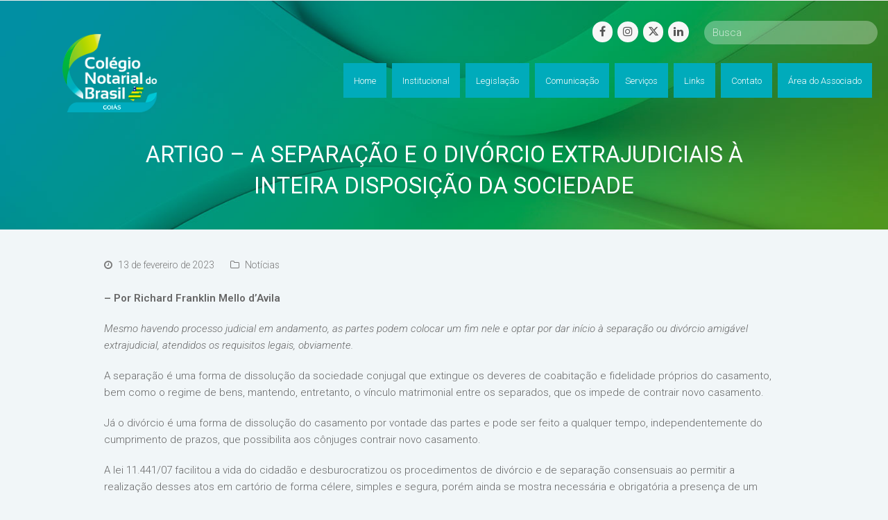

--- FILE ---
content_type: text/html; charset=UTF-8
request_url: https://cnbgo.org.br/artigo-a-separacao-e-o-divorcio-extrajudiciais-a-inteira-disposicao-da-sociedade/
body_size: 81792
content:
<!DOCTYPE html>
<html lang="pt-BR" itemscope itemtype="http://schema.org/WebPage">
<head>
<meta charset="UTF-8">
<link rel="profile" href="http://gmpg.org/xfn/11">
<title>Artigo &#8211; A separação e o divórcio extrajudiciais à inteira disposição da sociedade &#8211; Colégio Notarial – Seção Goiás (CNB/GO)</title>
<meta name='robots' content='max-image-preview:large' />
<meta name="viewport" content="width=device-width, initial-scale=1">
<meta name="generator" content="Total WordPress Theme 4.8.4" />
<meta http-equiv="X-UA-Compatible" content="IE=edge" />
<link rel='dns-prefetch' href='//fonts.googleapis.com' />
<link rel='dns-prefetch' href='//use.fontawesome.com' />
<link rel="alternate" type="application/rss+xml" title="Feed para Colégio Notarial – Seção Goiás (CNB/GO) &raquo;" href="https://cnbgo.org.br/feed/" />
<link rel="alternate" type="application/rss+xml" title="Feed de comentários para Colégio Notarial – Seção Goiás (CNB/GO) &raquo;" href="https://cnbgo.org.br/comments/feed/" />
<link rel="alternate" type="application/rss+xml" title="Feed de comentários para Colégio Notarial – Seção Goiás (CNB/GO) &raquo; Artigo &#8211; A separação e o divórcio extrajudiciais à inteira disposição da sociedade" href="https://cnbgo.org.br/artigo-a-separacao-e-o-divorcio-extrajudiciais-a-inteira-disposicao-da-sociedade/feed/" />
<link rel="alternate" title="oEmbed (JSON)" type="application/json+oembed" href="https://cnbgo.org.br/wp-json/oembed/1.0/embed?url=https%3A%2F%2Fcnbgo.org.br%2Fartigo-a-separacao-e-o-divorcio-extrajudiciais-a-inteira-disposicao-da-sociedade%2F" />
<link rel="alternate" title="oEmbed (XML)" type="text/xml+oembed" href="https://cnbgo.org.br/wp-json/oembed/1.0/embed?url=https%3A%2F%2Fcnbgo.org.br%2Fartigo-a-separacao-e-o-divorcio-extrajudiciais-a-inteira-disposicao-da-sociedade%2F&#038;format=xml" />
<style id='wp-img-auto-sizes-contain-inline-css' type='text/css'>
img:is([sizes=auto i],[sizes^="auto," i]){contain-intrinsic-size:3000px 1500px}
/*# sourceURL=wp-img-auto-sizes-contain-inline-css */
</style>
<link rel='stylesheet' id='scap.flashblock-css' href='https://cnbgo.org.br/wp-content/plugins/compact-wp-audio-player/css/flashblock.css?ver=6.9' type='text/css' media='all' />
<link rel='stylesheet' id='scap.player-css' href='https://cnbgo.org.br/wp-content/plugins/compact-wp-audio-player/css/player.css?ver=6.9' type='text/css' media='all' />
<link rel='stylesheet' id='embed-pdf-viewer-css' href='https://cnbgo.org.br/wp-content/plugins/embed-pdf-viewer/css/embed-pdf-viewer.css?ver=2.4.6' type='text/css' media='screen' />
<link rel='stylesheet' id='js_composer_front-css' href='https://cnbgo.org.br/wp-content/plugins/js_composer/assets/css/js_composer.min.css?ver=5.7' type='text/css' media='all' />
<link rel='stylesheet' id='wp-block-library-css' href='https://cnbgo.org.br/wp-includes/css/dist/block-library/style.min.css?ver=6.9' type='text/css' media='all' />
<style id='wp-block-list-inline-css' type='text/css'>
ol,ul{box-sizing:border-box}:root :where(.wp-block-list.has-background){padding:1.25em 2.375em}
/*# sourceURL=https://cnbgo.org.br/wp-includes/blocks/list/style.min.css */
</style>
<style id='wp-block-paragraph-inline-css' type='text/css'>
.is-small-text{font-size:.875em}.is-regular-text{font-size:1em}.is-large-text{font-size:2.25em}.is-larger-text{font-size:3em}.has-drop-cap:not(:focus):first-letter{float:left;font-size:8.4em;font-style:normal;font-weight:100;line-height:.68;margin:.05em .1em 0 0;text-transform:uppercase}body.rtl .has-drop-cap:not(:focus):first-letter{float:none;margin-left:.1em}p.has-drop-cap.has-background{overflow:hidden}:root :where(p.has-background){padding:1.25em 2.375em}:where(p.has-text-color:not(.has-link-color)) a{color:inherit}p.has-text-align-left[style*="writing-mode:vertical-lr"],p.has-text-align-right[style*="writing-mode:vertical-rl"]{rotate:180deg}
/*# sourceURL=https://cnbgo.org.br/wp-includes/blocks/paragraph/style.min.css */
</style>
<style id='global-styles-inline-css' type='text/css'>
:root{--wp--preset--aspect-ratio--square: 1;--wp--preset--aspect-ratio--4-3: 4/3;--wp--preset--aspect-ratio--3-4: 3/4;--wp--preset--aspect-ratio--3-2: 3/2;--wp--preset--aspect-ratio--2-3: 2/3;--wp--preset--aspect-ratio--16-9: 16/9;--wp--preset--aspect-ratio--9-16: 9/16;--wp--preset--color--black: #000000;--wp--preset--color--cyan-bluish-gray: #abb8c3;--wp--preset--color--white: #ffffff;--wp--preset--color--pale-pink: #f78da7;--wp--preset--color--vivid-red: #cf2e2e;--wp--preset--color--luminous-vivid-orange: #ff6900;--wp--preset--color--luminous-vivid-amber: #fcb900;--wp--preset--color--light-green-cyan: #7bdcb5;--wp--preset--color--vivid-green-cyan: #00d084;--wp--preset--color--pale-cyan-blue: #8ed1fc;--wp--preset--color--vivid-cyan-blue: #0693e3;--wp--preset--color--vivid-purple: #9b51e0;--wp--preset--gradient--vivid-cyan-blue-to-vivid-purple: linear-gradient(135deg,rgb(6,147,227) 0%,rgb(155,81,224) 100%);--wp--preset--gradient--light-green-cyan-to-vivid-green-cyan: linear-gradient(135deg,rgb(122,220,180) 0%,rgb(0,208,130) 100%);--wp--preset--gradient--luminous-vivid-amber-to-luminous-vivid-orange: linear-gradient(135deg,rgb(252,185,0) 0%,rgb(255,105,0) 100%);--wp--preset--gradient--luminous-vivid-orange-to-vivid-red: linear-gradient(135deg,rgb(255,105,0) 0%,rgb(207,46,46) 100%);--wp--preset--gradient--very-light-gray-to-cyan-bluish-gray: linear-gradient(135deg,rgb(238,238,238) 0%,rgb(169,184,195) 100%);--wp--preset--gradient--cool-to-warm-spectrum: linear-gradient(135deg,rgb(74,234,220) 0%,rgb(151,120,209) 20%,rgb(207,42,186) 40%,rgb(238,44,130) 60%,rgb(251,105,98) 80%,rgb(254,248,76) 100%);--wp--preset--gradient--blush-light-purple: linear-gradient(135deg,rgb(255,206,236) 0%,rgb(152,150,240) 100%);--wp--preset--gradient--blush-bordeaux: linear-gradient(135deg,rgb(254,205,165) 0%,rgb(254,45,45) 50%,rgb(107,0,62) 100%);--wp--preset--gradient--luminous-dusk: linear-gradient(135deg,rgb(255,203,112) 0%,rgb(199,81,192) 50%,rgb(65,88,208) 100%);--wp--preset--gradient--pale-ocean: linear-gradient(135deg,rgb(255,245,203) 0%,rgb(182,227,212) 50%,rgb(51,167,181) 100%);--wp--preset--gradient--electric-grass: linear-gradient(135deg,rgb(202,248,128) 0%,rgb(113,206,126) 100%);--wp--preset--gradient--midnight: linear-gradient(135deg,rgb(2,3,129) 0%,rgb(40,116,252) 100%);--wp--preset--font-size--small: 13px;--wp--preset--font-size--medium: 20px;--wp--preset--font-size--large: 36px;--wp--preset--font-size--x-large: 42px;--wp--preset--spacing--20: 0.44rem;--wp--preset--spacing--30: 0.67rem;--wp--preset--spacing--40: 1rem;--wp--preset--spacing--50: 1.5rem;--wp--preset--spacing--60: 2.25rem;--wp--preset--spacing--70: 3.38rem;--wp--preset--spacing--80: 5.06rem;--wp--preset--shadow--natural: 6px 6px 9px rgba(0, 0, 0, 0.2);--wp--preset--shadow--deep: 12px 12px 50px rgba(0, 0, 0, 0.4);--wp--preset--shadow--sharp: 6px 6px 0px rgba(0, 0, 0, 0.2);--wp--preset--shadow--outlined: 6px 6px 0px -3px rgb(255, 255, 255), 6px 6px rgb(0, 0, 0);--wp--preset--shadow--crisp: 6px 6px 0px rgb(0, 0, 0);}:where(.is-layout-flex){gap: 0.5em;}:where(.is-layout-grid){gap: 0.5em;}body .is-layout-flex{display: flex;}.is-layout-flex{flex-wrap: wrap;align-items: center;}.is-layout-flex > :is(*, div){margin: 0;}body .is-layout-grid{display: grid;}.is-layout-grid > :is(*, div){margin: 0;}:where(.wp-block-columns.is-layout-flex){gap: 2em;}:where(.wp-block-columns.is-layout-grid){gap: 2em;}:where(.wp-block-post-template.is-layout-flex){gap: 1.25em;}:where(.wp-block-post-template.is-layout-grid){gap: 1.25em;}.has-black-color{color: var(--wp--preset--color--black) !important;}.has-cyan-bluish-gray-color{color: var(--wp--preset--color--cyan-bluish-gray) !important;}.has-white-color{color: var(--wp--preset--color--white) !important;}.has-pale-pink-color{color: var(--wp--preset--color--pale-pink) !important;}.has-vivid-red-color{color: var(--wp--preset--color--vivid-red) !important;}.has-luminous-vivid-orange-color{color: var(--wp--preset--color--luminous-vivid-orange) !important;}.has-luminous-vivid-amber-color{color: var(--wp--preset--color--luminous-vivid-amber) !important;}.has-light-green-cyan-color{color: var(--wp--preset--color--light-green-cyan) !important;}.has-vivid-green-cyan-color{color: var(--wp--preset--color--vivid-green-cyan) !important;}.has-pale-cyan-blue-color{color: var(--wp--preset--color--pale-cyan-blue) !important;}.has-vivid-cyan-blue-color{color: var(--wp--preset--color--vivid-cyan-blue) !important;}.has-vivid-purple-color{color: var(--wp--preset--color--vivid-purple) !important;}.has-black-background-color{background-color: var(--wp--preset--color--black) !important;}.has-cyan-bluish-gray-background-color{background-color: var(--wp--preset--color--cyan-bluish-gray) !important;}.has-white-background-color{background-color: var(--wp--preset--color--white) !important;}.has-pale-pink-background-color{background-color: var(--wp--preset--color--pale-pink) !important;}.has-vivid-red-background-color{background-color: var(--wp--preset--color--vivid-red) !important;}.has-luminous-vivid-orange-background-color{background-color: var(--wp--preset--color--luminous-vivid-orange) !important;}.has-luminous-vivid-amber-background-color{background-color: var(--wp--preset--color--luminous-vivid-amber) !important;}.has-light-green-cyan-background-color{background-color: var(--wp--preset--color--light-green-cyan) !important;}.has-vivid-green-cyan-background-color{background-color: var(--wp--preset--color--vivid-green-cyan) !important;}.has-pale-cyan-blue-background-color{background-color: var(--wp--preset--color--pale-cyan-blue) !important;}.has-vivid-cyan-blue-background-color{background-color: var(--wp--preset--color--vivid-cyan-blue) !important;}.has-vivid-purple-background-color{background-color: var(--wp--preset--color--vivid-purple) !important;}.has-black-border-color{border-color: var(--wp--preset--color--black) !important;}.has-cyan-bluish-gray-border-color{border-color: var(--wp--preset--color--cyan-bluish-gray) !important;}.has-white-border-color{border-color: var(--wp--preset--color--white) !important;}.has-pale-pink-border-color{border-color: var(--wp--preset--color--pale-pink) !important;}.has-vivid-red-border-color{border-color: var(--wp--preset--color--vivid-red) !important;}.has-luminous-vivid-orange-border-color{border-color: var(--wp--preset--color--luminous-vivid-orange) !important;}.has-luminous-vivid-amber-border-color{border-color: var(--wp--preset--color--luminous-vivid-amber) !important;}.has-light-green-cyan-border-color{border-color: var(--wp--preset--color--light-green-cyan) !important;}.has-vivid-green-cyan-border-color{border-color: var(--wp--preset--color--vivid-green-cyan) !important;}.has-pale-cyan-blue-border-color{border-color: var(--wp--preset--color--pale-cyan-blue) !important;}.has-vivid-cyan-blue-border-color{border-color: var(--wp--preset--color--vivid-cyan-blue) !important;}.has-vivid-purple-border-color{border-color: var(--wp--preset--color--vivid-purple) !important;}.has-vivid-cyan-blue-to-vivid-purple-gradient-background{background: var(--wp--preset--gradient--vivid-cyan-blue-to-vivid-purple) !important;}.has-light-green-cyan-to-vivid-green-cyan-gradient-background{background: var(--wp--preset--gradient--light-green-cyan-to-vivid-green-cyan) !important;}.has-luminous-vivid-amber-to-luminous-vivid-orange-gradient-background{background: var(--wp--preset--gradient--luminous-vivid-amber-to-luminous-vivid-orange) !important;}.has-luminous-vivid-orange-to-vivid-red-gradient-background{background: var(--wp--preset--gradient--luminous-vivid-orange-to-vivid-red) !important;}.has-very-light-gray-to-cyan-bluish-gray-gradient-background{background: var(--wp--preset--gradient--very-light-gray-to-cyan-bluish-gray) !important;}.has-cool-to-warm-spectrum-gradient-background{background: var(--wp--preset--gradient--cool-to-warm-spectrum) !important;}.has-blush-light-purple-gradient-background{background: var(--wp--preset--gradient--blush-light-purple) !important;}.has-blush-bordeaux-gradient-background{background: var(--wp--preset--gradient--blush-bordeaux) !important;}.has-luminous-dusk-gradient-background{background: var(--wp--preset--gradient--luminous-dusk) !important;}.has-pale-ocean-gradient-background{background: var(--wp--preset--gradient--pale-ocean) !important;}.has-electric-grass-gradient-background{background: var(--wp--preset--gradient--electric-grass) !important;}.has-midnight-gradient-background{background: var(--wp--preset--gradient--midnight) !important;}.has-small-font-size{font-size: var(--wp--preset--font-size--small) !important;}.has-medium-font-size{font-size: var(--wp--preset--font-size--medium) !important;}.has-large-font-size{font-size: var(--wp--preset--font-size--large) !important;}.has-x-large-font-size{font-size: var(--wp--preset--font-size--x-large) !important;}
/*# sourceURL=global-styles-inline-css */
</style>

<style id='classic-theme-styles-inline-css' type='text/css'>
/*! This file is auto-generated */
.wp-block-button__link{color:#fff;background-color:#32373c;border-radius:9999px;box-shadow:none;text-decoration:none;padding:calc(.667em + 2px) calc(1.333em + 2px);font-size:1.125em}.wp-block-file__button{background:#32373c;color:#fff;text-decoration:none}
/*# sourceURL=/wp-includes/css/classic-themes.min.css */
</style>
<style id='font-awesome-svg-styles-default-inline-css' type='text/css'>
.svg-inline--fa {
  display: inline-block;
  height: 1em;
  overflow: visible;
  vertical-align: -.125em;
}
/*# sourceURL=font-awesome-svg-styles-default-inline-css */
</style>
<link rel='stylesheet' id='font-awesome-svg-styles-css' href='https://cnbgo.org.br/wp-content/uploads/font-awesome/v6.4.2/css/svg-with-js.css' type='text/css' media='all' />
<style id='font-awesome-svg-styles-inline-css' type='text/css'>
   .wp-block-font-awesome-icon svg::before,
   .wp-rich-text-font-awesome-icon svg::before {content: unset;}
/*# sourceURL=font-awesome-svg-styles-inline-css */
</style>
<link rel='stylesheet' id='rs-plugin-settings-css' href='https://cnbgo.org.br/wp-content/plugins/revslider/public/assets/css/settings.css?ver=5.4.8.3' type='text/css' media='all' />
<style id='rs-plugin-settings-inline-css' type='text/css'>
#rs-demo-id {}
/*# sourceURL=rs-plugin-settings-inline-css */
</style>
<link rel='stylesheet' id='parent-style-css' href='https://cnbgo.org.br/wp-content/themes/Total/style.css?ver=4.8.4' type='text/css' media='all' />
<link rel='stylesheet' id='wpex-style-css' href='https://cnbgo.org.br/wp-content/themes/total-child-theme/style.css?ver=4.8.4' type='text/css' media='all' />
<link rel='stylesheet' id='wpex-google-font-roboto-css' href='//fonts.googleapis.com/css?family=Roboto:100,200,300,400,500,600,700,800,900,100i,200i,300i,400i,500i,600i,700i,800i,900i&#038;subset=latin' type='text/css' media='all' />
<link rel='stylesheet' id='wpex-visual-composer-css' href='https://cnbgo.org.br/wp-content/themes/Total/assets/css/wpex-visual-composer.css?ver=4.8.4' type='text/css' media='all' />
<link rel='stylesheet' id='font-awesome-official-css' href='https://use.fontawesome.com/releases/v6.4.2/css/all.css' type='text/css' media='all' integrity="sha384-blOohCVdhjmtROpu8+CfTnUWham9nkX7P7OZQMst+RUnhtoY/9qemFAkIKOYxDI3" crossorigin="anonymous" />
<link rel='stylesheet' id='tablepress-default-css' href='https://cnbgo.org.br/wp-content/tablepress-combined.min.css?ver=28' type='text/css' media='all' />
<link rel='stylesheet' id='font-awesome-official-v4shim-css' href='https://use.fontawesome.com/releases/v6.4.2/css/v4-shims.css' type='text/css' media='all' integrity="sha384-IqMDcR2qh8kGcGdRrxwop5R2GiUY5h8aDR/LhYxPYiXh3sAAGGDkFvFqWgFvTsTd" crossorigin="anonymous" />
<script type="text/javascript" src="https://cnbgo.org.br/wp-content/plugins/compact-wp-audio-player/js/soundmanager2-nodebug-jsmin.js?ver=6.9" id="scap.soundmanager2-js"></script>
<script type="text/javascript" src="https://cnbgo.org.br/wp-includes/js/jquery/jquery.min.js?ver=3.7.1" id="jquery-core-js"></script>
<script type="text/javascript" src="https://cnbgo.org.br/wp-includes/js/jquery/jquery-migrate.min.js?ver=3.4.1" id="jquery-migrate-js"></script>
<script type="text/javascript" src="https://cnbgo.org.br/wp-content/plugins/revslider/public/assets/js/jquery.themepunch.tools.min.js?ver=5.4.8.3" id="tp-tools-js"></script>
<script type="text/javascript" src="https://cnbgo.org.br/wp-content/plugins/revslider/public/assets/js/jquery.themepunch.revolution.min.js?ver=5.4.8.3" id="revmin-js"></script>
<link rel="https://api.w.org/" href="https://cnbgo.org.br/wp-json/" /><link rel="alternate" title="JSON" type="application/json" href="https://cnbgo.org.br/wp-json/wp/v2/posts/25170" /><link rel="EditURI" type="application/rsd+xml" title="RSD" href="https://cnbgo.org.br/xmlrpc.php?rsd" />
<meta name="generator" content="WordPress 6.9" />
<link rel="canonical" href="https://cnbgo.org.br/artigo-a-separacao-e-o-divorcio-extrajudiciais-a-inteira-disposicao-da-sociedade/" />
<link rel='shortlink' href='https://cnbgo.org.br/?p=25170' />
<link rel="icon" href="https://cnbgo.org.br/wp-content/uploads/2020/08/favicon-02.png" sizes="32x32"><link rel="shortcut icon" href="https://cnbgo.org.br/wp-content/uploads/2020/08/favicon-02.png"><link rel="apple-touch-icon" href="https://cnbgo.org.br/wp-content/uploads/2020/08/favicon-03.png" sizes="57x57" ><link rel="apple-touch-icon" href="https://cnbgo.org.br/wp-content/uploads/2020/08/favicon-04.png" sizes="76x76" ><link rel="apple-touch-icon" href="https://cnbgo.org.br/wp-content/uploads/2020/08/favicon-05.png" sizes="120x120"><link rel="apple-touch-icon" href="https://cnbgo.org.br/wp-content/uploads/2020/08/favicon-01.png" sizes="114x114"><meta name="generator" content="Elementor 3.32.5; features: additional_custom_breakpoints; settings: css_print_method-external, google_font-enabled, font_display-auto">
<style type="text/css">.recentcomments a{display:inline !important;padding:0 !important;margin:0 !important;}</style><!--[if lte IE 9]><link rel="stylesheet" type="text/css" href="https://cnbgo.org.br/wp-content/plugins/js_composer/assets/css/vc_lte_ie9.min.css" media="screen"><![endif]-->			<style>
				.e-con.e-parent:nth-of-type(n+4):not(.e-lazyloaded):not(.e-no-lazyload),
				.e-con.e-parent:nth-of-type(n+4):not(.e-lazyloaded):not(.e-no-lazyload) * {
					background-image: none !important;
				}
				@media screen and (max-height: 1024px) {
					.e-con.e-parent:nth-of-type(n+3):not(.e-lazyloaded):not(.e-no-lazyload),
					.e-con.e-parent:nth-of-type(n+3):not(.e-lazyloaded):not(.e-no-lazyload) * {
						background-image: none !important;
					}
				}
				@media screen and (max-height: 640px) {
					.e-con.e-parent:nth-of-type(n+2):not(.e-lazyloaded):not(.e-no-lazyload),
					.e-con.e-parent:nth-of-type(n+2):not(.e-lazyloaded):not(.e-no-lazyload) * {
						background-image: none !important;
					}
				}
			</style>
			<noscript><style>body .wpex-vc-row-stretched, body .vc_row-o-full-height { visibility: visible; }</style></noscript><script type="text/javascript">function setREVStartSize(e){									
						try{ e.c=jQuery(e.c);var i=jQuery(window).width(),t=9999,r=0,n=0,l=0,f=0,s=0,h=0;
							if(e.responsiveLevels&&(jQuery.each(e.responsiveLevels,function(e,f){f>i&&(t=r=f,l=e),i>f&&f>r&&(r=f,n=e)}),t>r&&(l=n)),f=e.gridheight[l]||e.gridheight[0]||e.gridheight,s=e.gridwidth[l]||e.gridwidth[0]||e.gridwidth,h=i/s,h=h>1?1:h,f=Math.round(h*f),"fullscreen"==e.sliderLayout){var u=(e.c.width(),jQuery(window).height());if(void 0!=e.fullScreenOffsetContainer){var c=e.fullScreenOffsetContainer.split(",");if (c) jQuery.each(c,function(e,i){u=jQuery(i).length>0?u-jQuery(i).outerHeight(!0):u}),e.fullScreenOffset.split("%").length>1&&void 0!=e.fullScreenOffset&&e.fullScreenOffset.length>0?u-=jQuery(window).height()*parseInt(e.fullScreenOffset,0)/100:void 0!=e.fullScreenOffset&&e.fullScreenOffset.length>0&&(u-=parseInt(e.fullScreenOffset,0))}f=u}else void 0!=e.minHeight&&f<e.minHeight&&(f=e.minHeight);e.c.closest(".rev_slider_wrapper").css({height:f})					
						}catch(d){console.log("Failure at Presize of Slider:"+d)}						
					};</script>
		<style type="text/css" id="wp-custom-css">
			.vcex-recent-news-date{background:#00B04C;border:1px solid #00B04C !important;color:#fff !important}b{font-weight:700}.vcex-recent-news-entry-title-heading a:hover{color:#fff}#site-header.overlay-header.white-style.dyn-styles #site-navigation .dropdown-menu>li>a{background:#00abbb}#site-header.overlay-header.white-style.dyn-styles #site-navigation .dropdown-menu>li>a:hover{background:#0093a1;opacity:1}.vcex-recent-news-date span.day{color:#fff;padding:0 !important;line-height:30px}#normas .vcex-recent-news-date{background:#A0CB39 !important;border:1px solid #A0CB39 !important;border-radius:35px;padding:8px 0}#normas .vcex-recent-news-date span.month{background:transparent}#normas .vcex-recent-news-date span.day{line-height:22px}.floatl{float:right;padding-bottom:10px}#top-bar{position:absolute;top:30px;z-index:999999;right:20px;padding:0}.atos{border:1px solid #00ACBC}/* ---- HEADER -----*/#site-header{z-index:9999}.my-custom-overlay-header-under-content{text-align:center;color:#fff;padding:0 0 40px 0;position:relative;margin:-2px 0 32px 0;background-size:cover !important}.background-image-page-header-overlay{display:none}.page-header-table{height:330px;padding:40px 0}.page-header-table-cell{color:#fff;font-size:10px;vertical-align:bottom;text-transform:uppercase;letter-spacing:1px}.my-custom-overlay-header-under-content p{font-size:16px;font-style:italic}#site-header.overlay-header.light-style #site-navigation .dropdown-menu>li>a{opacity:1}.vcex-searchbar-button{display:none}#site-header-inner{padding-top:0;margin-top:-2px}.site-search-toggle{display:none !important}.page-id-2 .page-header{background:transparent !important}.page-id-2 .wpb_revslider_element{margin-top:-130px}/*--- search bar top */.vc_custom_1597886824259 .vcex-searchbar-input{width:250px !important;float:right;margin-left:10px;border:none !important}.vc_custom_1597886824259 .vcex-social-btns{margin-right:5px;margin-top:1px}header.page-header{background-image:url(https://cnbgo.org.br/wp-content/uploads/2022/07/img-header1.jpg)!important}/*---- DESTAQUES HOME ---*/#destaques .vcex-news-entry-thumbnail{position:absolute;z-index:-1}#destaques .vcex-news-entry-details{background-color:rgba(0,172,188,0.7);color:#fff;min-height:205px}#destaques .vcex-recent-news-entry-title-heading{padding:20px 20px 0 20px;color:#fff;line-height:120%}#destaques .vcex-recent-news-entry-excerpt{padding:0 20px;font-size:12px}/*--- MENU LATERAL ---*/.menu-lateral .widgettitle{color:#00ACBC;font-weight:300;margin:0 0 10px}.menu-lateral ul li:nth-child(odd){background:#00ACBC;padding:8px}.menu-lateral ul li:nth-child(even){background:#0396A4;padding:8px}.menu-lateral ul li a{color:#fff;padding:10px}/* ---- TABELA DIRETORIA ---*/.tabela-diretoria thead{background-color:transparent !important}.tabela-diretoria .tablepress tfoot th,.tablepress thead th{background-color:transparent !important;font-size:22px;font-weight:300}.tabela-diretoria thead th.column-1{color:#00ACBC;border-bottom:2px solid #00ACBC}.tabela-diretoria thead th.column-2{color:#00B04C;border-bottom:2px solid #00B04C}.tabela-diretoria thead th.column-3{color:#A0CB39;border-bottom:2px solid #A0CB39}.tabela-diretoria td{padding-top:30px}/* --- ATOS NOTARIAIS --- */.vcex-icon-box-link-wrap{min-height:190px;transition:ease-in-out all .3s}.vcex-icon-box-six.vcex-icon-box-link-wrap:hover{transition:ease-in-out all .3s;top:0}/* ---- BOLETINS ---- */#boletins .vcex-blog-entry-details{padding:5px 10px 10px;background:#f9f9f9;border:none;color:#00ABBB}#boletins .vcex-blog-entry-details a{color:#00ABBB}#boletins .vcex-blog-entry-details a:hover{color:#00B04C}.overlay-title-center{background:rgba(0,171,188,0.7)}/*--- GALERIA DE VIDEOS ---*/#videos .vcex-blog-entry-inner{background:#fff}#videos .entries.left-thumbs .entry .entry-media{margin:0;width:40%}#videos .entries.left-thumbs .entry .entry-details{width:55%;padding-top:40px;padding-right:40px}.overlay-plus-hover{background:#000 url(https://cnbba.org.br/novo/wp-content/uploads/2020/08/play.png) center center no-repeat}/*--- TABELAS LEIS ---*/.wpb-js-composer .vc_tta-color-grey.vc_tta-style-classic .vc_tta-tab.vc_active>a{background:#00ACBC !important;color:#fff !important;border-radius:0;border:none !important}.wpb-js-composer .vc_tta-color-grey.vc_tta-style-classic .vc_tta-tab>a{color:#fff !important;border-radius:0 !important;border:none !important;background:#00B04C !important}.wpb-js-composer .vc_tta-color-grey.vc_tta-style-classic .vc_tta-tab>a:hover{background:#00903e !important}.wpb-js-composer .vc_tta-color-grey.vc_tta-style-classic.vc_tta-tabs .vc_tta-panels{background:#fff !important;border:none !important}/*---- TOP BAR mobile ---*/@media (max-width:800px){#top-bar{top:10px}#top-bar input{width:100% !important}#top-bar .vcex-searchbar{width:100% !important}#top-bar .vcex-button{width:100% !important;margin:7px 0}#site-header.overlay-header #site-header-inner{margin-top:50px}}.page-header{background-position:50% !important}/*-- .tp-bgimg,.defaultimg{background-position:top center !important}--*//*--- form 2 colunas ---*/#left{width:49%;float:left;margin-right:2%}#right{width:49%;float:left}.clearfix:after{content:"\0020";display:block;height:0;clear:both;visibility:hidden;overflow:hidden;margin-bottom:30px}.clearfix{display:block}/*--- form 2 colunas fim ---*/.form-associado input,select{width:100%;height:40px}.submit input{width:300px}.tablepress-id-9 .column-1{width:50px}.tablepress-id-9 .column-2{width:50px}/* ---- TABELA CÓDIGO DE NORMAS ---*/.tablepress-12 thead th.column-1{width:55%}#site-header.overlay-header.light-style #site-navigation .dropdown-menu>li>a{background:#00abbb}#site-header.overlay-header.light-style #site-navigation .dropdown-menu>li>a:hover{background:#0093a1!important}.wpex-dropdown-style-black #site-navigation .dropdown-menu ul.sub-menu:before,.wpex-dropdown-style-black #site-navigation .dropdown-menu ul.sub-menu:after{display:none}/*Player de audio - Tabela de emolumentos*/.mejs-container,.mejs-container .mejs-controls,.mejs-embed,.mejs-embed body{background:#0000002E!important;border-radius:5px!important}/*Titulo das páginas mobile*/@media screen and (max-width:600px){.page-header.background-image-page-header .page-header-title{font-size:16px}}.newsletter-form-button{border-radius:0!important;height:40px!important;font-size:13px!important;padding:0 30px!important;background:#199e9b!important;font-weight:600!important;margin:0!important}#wpforms-27319-field_3{border:1px solid #199e9b!important}.wpforms-container .wpforms-field,.wpforms-submit-container{padding:0!important}.newsletter-form-button2{display:none}.newsletter-form-label input{font-size:14px!important}/*Formulário de associação */.wpforms-field{margin-bottom:10px!important}.wpforms-field-label{margin-bottom:10px !important;color:#666!important;font-weight:normal!important}.wpforms-submit{background-color:#00ACBC !important;width:50% !important;margin:auto !important}.wpforms-submit-container{margin-top:20px!important;text-align:center!important}.page-header-title{margin-top:130px}/*Página Cartilhas */#card-cartilhas .vcex-blog-entry-details{padding:5px 0 5px 0!important;text-align:center}		</style>
		<noscript><style type="text/css"> .wpb_animate_when_almost_visible { opacity: 1; }</style></noscript><style type="text/css" data-type="wpex-css" id="wpex-css">/*ACCENT COLOR*/.wpex-carousel-woocommerce .wpex-carousel-entry-details,a,.wpex-accent-color,#site-navigation .dropdown-menu >li.menu-item >a:hover,#site-navigation .dropdown-menu >li.menu-item.current-menu-item >a,#site-navigation .dropdown-menu >li.menu-item.current-menu-parent >a,h1 a:hover,h2 a:hover,a:hover h2,h3 a:hover,h4 a:hover,h5 a:hover,h6 a:hover,.entry-title a:hover,.modern-menu-widget a:hover,.theme-button.outline,.theme-button.clean,.meta a:hover{color:#00acbc}.vcex-skillbar-bar,.vcex-icon-box.style-five.link-wrap:hover,.vcex-icon-box.style-four.link-wrap:hover,.vcex-recent-news-date span.month,.vcex-pricing.featured .vcex-pricing-header,.vcex-testimonials-fullslider .sp-button:hover,.vcex-testimonials-fullslider .sp-selected-button,.vcex-social-links a:hover,.vcex-testimonials-fullslider.light-skin .sp-button:hover,.vcex-testimonials-fullslider.light-skin .sp-selected-button,.vcex-divider-dots span,.vcex-testimonials-fullslider .sp-button.sp-selected-button,.vcex-testimonials-fullslider .sp-button:hover,.wpex-accent-bg,.post-edit a,.background-highlight,input[type="submit"],.theme-button,button,.button,.theme-button.outline:hover,.active .theme-button,.theme-button.active,.tagcloud a:hover,.post-tags a:hover,.wpex-carousel .owl-dot.active,.wpex-carousel .owl-prev,.wpex-carousel .owl-next,body #header-two-search #header-two-search-submit,#site-navigation .menu-button >a >span.link-inner,.modern-menu-widget li.menu-item.current-menu-item a,#sidebar .widget_nav_menu .current-menu-item >a,.widget_nav_menu_accordion .widget_nav_menu li.menu-item.current-menu-item >a,#wp-calendar caption,#wp-calendar tbody td:hover a,.navbar-style-six .dropdown-menu >li.menu-item.current-menu-item >a,.navbar-style-six .dropdown-menu >li.menu-item.current-menu-parent >a,#wpex-sfb-l,#wpex-sfb-r,#wpex-sfb-t,#wpex-sfb-b,#site-scroll-top:hover{background-color:#00acbc}.vcex-heading-bottom-border-w-color .vcex-heading-inner{border-bottom-color:#00acbc}.wpb_tabs.tab-style-alternative-two .wpb_tabs_nav li.ui-tabs-active a{border-bottom-color:#00acbc}.theme-button.outline{border-color:#00acbc}#searchform-dropdown{border-color:#00acbc}body #site-navigation-wrap.nav-dropdown-top-border .dropdown-menu >li >ul{border-top-color:#00acbc}.theme-heading.border-w-color span.text{border-bottom-color:#00acbc}/*ACCENT HOVER COLOR*/.post-edit a:hover,.theme-button:hover,input[type="submit"]:hover,button:hover,.button:hover,.wpex-carousel .owl-prev:hover,.wpex-carousel .owl-next:hover,#site-navigation .menu-button >a >span.link-inner:hover{background-color:#00acbc}.page-header{background-image:url(https://infographya.com/cnb-ba/wp-content/uploads/2020/08/564@2x.png )!important;-webkit-background-size:cover;-moz-background-size:cover;-o-background-size:cover;background-size:cover;background-position:50% 0}/*VC META CSS*/.vc_custom_1597886814040{margin-bottom:0 !important;padding-bottom:0 !important}.vc_custom_1597886824259{margin-bottom:0 !important;padding-bottom:0 !important}.vc_custom_1683142470559{margin-right:0 !important;padding-top:5px !important;padding-right:0 !important;padding-bottom:5px !important;background-color:rgba(255,255,255,0.3) !important;*background-color:rgb(255,255,255) !important;border-radius:30px !important}/*TYPOGRAPHY*/body{font-family:"Roboto","Helvetica Neue",Arial,sans-serif;font-weight:300;font-size:15px}#site-navigation .dropdown-menu .link-inner{font-size:13px}.page-header .page-header-title{letter-spacing:0}#footer-widgets{font-size:12px}/*Logo Height*/#site-logo img{max-height:113px}/*ADVANCED STYLING CSS*/.page-header.wpex-supports-mods{background-image:url(https://infographya.com/cnb-ba/wp-content/uploads/2020/08/564@2x.png)}/*CUSTOMIZER STYLING*/@media only screen and (max-width:767px){#site-logo img{max-width:150px}}body,.footer-has-reveal #main,body.boxed-main-layout{background-color:#f1f6f8}.theme-button,input[type="submit"],button,#site-navigation .menu-button >a >span.link-inner,.button,.added_to_cart{border-radius:0}#site-logo{padding-top:20px;padding-bottom:40px}body .navbar-style-one .dropdown-menu >li.menu-item{margin-left:8px}#site-navigation .dropdown-menu >li.menu-item >a{color:#ffffff}#site-navigation .dropdown-menu >li.menu-item >a:hover,#site-navigation .dropdown-menu >li.menu-item.dropdown.sfHover >a{color:#ffffff;background-color:#00abbb}#site-navigation .dropdown-menu >li.menu-item.current-menu-item >a,#site-navigation .dropdown-menu >li.menu-item.current-menu-parent >a{color:#ffffff;background-color:#00abbb}#site-header #site-navigation .dropdown-menu ul.sub-menu{background-color:#00abbb;border-color:#00abbb}.wpex-dropdowns-caret .dropdown-menu ul.sub-menu::after{border-bottom-color:#00abbb}.wpex-dropdowns-caret .dropdown-menu ul.sub-menu::before{border-bottom-color:#00abbb}#site-header #site-navigation .dropdown-menu ul.sub-menu li.menu-item{border-color:#00abbb}#site-header #site-navigation .dropdown-menu ul.sub-menu li.menu-item a{border-color:#00abbb}#site-header #site-navigation .dropdown-menu ul.sub-menu >li.menu-item >a{color:#ffffff}#site-header #site-navigation .dropdown-menu ul.sub-menu >li.menu-item >a:hover{color:#ffffff;background-color:#0093a1}#footer{background-color:#00acbc;color:#ffffff}#footer p{color:#ffffff}#footer li a:before{color:#ffffff}#footer .widget-recent-posts-icons li .fa{color:#ffffff}#footer strong{color:#ffffff}#footer li{border-color:#ffffff}#footer #wp-calendar thead th{border-color:#ffffff}#footer #wp-calendar tbody td{border-color:#ffffff}#footer a{color:#ffffff}.vc_column-inner{margin-bottom:40px}</style><style id="wpforms-css-vars-root">
				:root {
					--wpforms-field-border-radius: 3px;
--wpforms-field-background-color: #ffffff;
--wpforms-field-border-color: rgba( 0, 0, 0, 0.25 );
--wpforms-field-text-color: rgba( 0, 0, 0, 0.7 );
--wpforms-label-color: rgba( 0, 0, 0, 0.85 );
--wpforms-label-sublabel-color: rgba( 0, 0, 0, 0.55 );
--wpforms-label-error-color: #d63637;
--wpforms-button-border-radius: 3px;
--wpforms-button-background-color: #066aab;
--wpforms-button-text-color: #ffffff;
--wpforms-field-size-input-height: 43px;
--wpforms-field-size-input-spacing: 15px;
--wpforms-field-size-font-size: 16px;
--wpforms-field-size-line-height: 19px;
--wpforms-field-size-padding-h: 14px;
--wpforms-field-size-checkbox-size: 16px;
--wpforms-field-size-sublabel-spacing: 5px;
--wpforms-field-size-icon-size: 1;
--wpforms-label-size-font-size: 16px;
--wpforms-label-size-line-height: 19px;
--wpforms-label-size-sublabel-font-size: 14px;
--wpforms-label-size-sublabel-line-height: 17px;
--wpforms-button-size-font-size: 17px;
--wpforms-button-size-height: 41px;
--wpforms-button-size-padding-h: 15px;
--wpforms-button-size-margin-top: 10px;

				}
			</style></head>

<body class="wp-singular post-template-default single single-post postid-25170 single-format-standard wp-custom-logo wp-theme-Total wp-child-theme-total-child-theme wpex-theme wpex-responsive full-width-main-layout no-composer wpex-live-site content-full-width has-topbar post-in-category-noticias sidebar-widget-icons has-overlay-header page-with-background-title wpex-mobile-toggle-menu-icon_buttons has-mobile-menu wpb-js-composer js-comp-ver-5.7 vc_responsive elementor-default elementor-kit-23669">

	
	<div class="wpex-site-overlay"></div>
<a href="#content" class="skip-to-content">skip to Main Content</a><span data-ls_id="#site_top"></span>
	<div id="outer-wrap" class="clr">

		
		<div id="wrap" class="clr">

			

	<div id="top-bar-wrap" class="clr">
		<div id="top-bar" class="clr container">
			
	<div id="top-bar-content" class="wpex-clr has-content top-bar-centered">

		
		
			<div data-vc-full-width="true" data-vc-full-width-init="false" data-vc-stretch-content="true" class="vc_row wpb_row vc_row-fluid vc_custom_1597886814040 wpex-vc-row-stretched"><div class="wpb_column vc_column_container vc_col-sm-12"><div class="vc_column-inner vc_custom_1597886824259"><div class="wpb_wrapper"><div class="vcex-module vcex-searchbar clr floatl"><form method="get" class="vcex-searchbar-form" action="https://cnbgo.org.br/" style="color:#ffffff;font-size:15px;"><input type="search" class="vcex-searchbar-input vc_custom_1683142470559" name="s" placeholder="Busca" /><button class="vcex-searchbar-button">OK</button></form></div><div class="vcex-module wpex-social-btns vcex-social-btns floatl" style="font-size:16px;"><a href="https://www.facebook.com/cnbgoias/" class="wpex-social-btn wpex-social-btn-flat wpex-social-color-hover wpex-round wpex-facebook" target="_blank"><span class="ticon ticon-facebook" aria-hidden="true"></span><span class="screen-reader-text">facebook</span></a><a href="https://www.instagram.com/cnbgoias/" class="wpex-social-btn wpex-social-btn-flat wpex-social-color-hover wpex-round wpex-instagram" target="_blank"><span class="ticon ticon-instagram" aria-hidden="true"></span><span class="screen-reader-text">instagram</span></a><a href="https://twitter.com/cnbgoias" class="wpex-social-btn wpex-social-btn-flat wpex-social-color-hover wpex-round wpex-twitter" target="_blank"><span class="ticon ticon-twitter" aria-hidden="true"></span><span class="screen-reader-text">twitter</span></a><a href="https://www.linkedin.com/company/cnbgoias" class="wpex-social-btn wpex-social-btn-flat wpex-social-color-hover wpex-round wpex-linkedin" target="_blank"><span class="ticon ticon-linkedin" aria-hidden="true"></span><span class="screen-reader-text">linkedin</span></a></div></div></div></div></div><div class="vc_row-full-width vc_clearfix"></div><div class="vc_row wpb_row vc_row-fluid"><div class="wpb_column vc_column_container vc_col-sm-12"><div class="vc_column-inner "><div class="wpb_wrapper">
	<div class="wpb_raw_code wpb_raw_js" >
		<div class="wpb_wrapper">
			<script type="text/javascript">

    let logo = document.querySelector('.wpex-twitter span');
    logo.classList = 'fa-brands fa-x-twitter';

</script>
		</div>
	</div>
</div></div></div></div>
		
	</div><!-- #top-bar-content -->

		</div><!-- #top-bar -->
	</div><!-- #top-bar-wrap -->


<div id="overlay-header-wrap" class="clr">
<header id="site-header" class="header-one wpex-full-width wpex-dropdown-style-minimal-sq wpex-dropdown-style-black overlay-header white-style dyn-styles clr" itemscope="itemscope" itemtype="http://schema.org/WPHeader">

	
	<div id="site-header-inner" class="container clr">

		
<div id="site-logo" class="site-branding clr header-one-logo">
	<div id="site-logo-inner" class="clr"><a href="https://cnbgo.org.br/" rel="home" class="main-logo"><img src="https://cnbgo.org.br/wp-content/uploads/2020/10/logo-go.png" alt="Colégio Notarial – Seção Goiás (CNB/GO)" class="logo-img" data-no-retina="data-no-retina" height="113" /></a></div>
</div>
	
	<div id="site-navigation-wrap" class="navbar-style-one wpex-dropdowns-caret hide-at-mm-breakpoint clr">

		<nav id="site-navigation" class="navigation main-navigation clr" itemscope="itemscope" itemtype="http://schema.org/SiteNavigationElement" aria-label="Main menu">

			
				<ul id="menu-menu-principal" class="dropdown-menu sf-menu"><li id="menu-item-81" class="menu-item menu-item-type-custom menu-item-object-custom menu-item-home menu-item-81"><a href="https://cnbgo.org.br/"><span class="link-inner">Home</span></a></li>
<li id="menu-item-80" class="menu-item menu-item-type-custom menu-item-object-custom menu-item-has-children dropdown menu-item-80"><a href="#"><span class="link-inner">Institucional</span></a>
<ul class="sub-menu">
	<li id="menu-item-85" class="menu-item menu-item-type-post_type menu-item-object-page menu-item-85"><a href="https://cnbgo.org.br/diretoria/"><span class="link-inner">Diretoria</span></a></li>
	<li id="menu-item-88" class="menu-item menu-item-type-post_type menu-item-object-page menu-item-88"><a href="https://cnbgo.org.br/estatuto/"><span class="link-inner">Estatuto</span></a></li>
	<li id="menu-item-23762" class="menu-item menu-item-type-post_type menu-item-object-page menu-item-23762"><a href="https://cnbgo.org.br/enunciados-2/"><span class="link-inner">Enunciados</span></a></li>
	<li id="menu-item-95" class="menu-item menu-item-type-post_type menu-item-object-page menu-item-95"><a href="https://cnbgo.org.br/orientacao-institucionais/"><span class="link-inner">Orientação Institucionais</span></a></li>
</ul>
</li>
<li id="menu-item-102" class="menu-item menu-item-type-custom menu-item-object-custom menu-item-has-children dropdown menu-item-102"><a href="#"><span class="link-inner">Legislação</span></a>
<ul class="sub-menu">
	<li id="menu-item-82" class="menu-item menu-item-type-post_type menu-item-object-page menu-item-82"><a href="https://cnbgo.org.br/atos-notariais/"><span class="link-inner">Atos Notariais</span></a></li>
	<li id="menu-item-87" class="menu-item menu-item-type-post_type menu-item-object-page menu-item-87"><a href="https://cnbgo.org.br/estadual/"><span class="link-inner">Estadual</span></a></li>
	<li id="menu-item-90" class="menu-item menu-item-type-post_type menu-item-object-page menu-item-90"><a href="https://cnbgo.org.br/federal/"><span class="link-inner">Federal</span></a></li>
	<li id="menu-item-23713" class="menu-item menu-item-type-post_type menu-item-object-page menu-item-23713"><a href="https://cnbgo.org.br/pareceres/"><span class="link-inner">Pareceres</span></a></li>
	<li id="menu-item-23730" class="menu-item menu-item-type-post_type menu-item-object-page menu-item-23730"><a href="https://cnbgo.org.br/codigo-de-normas/"><span class="link-inner">Código de Normas</span></a></li>
</ul>
</li>
<li id="menu-item-103" class="menu-item menu-item-type-custom menu-item-object-custom menu-item-has-children dropdown menu-item-103"><a href="#"><span class="link-inner">Comunicação</span></a>
<ul class="sub-menu">
	<li id="menu-item-29387" class="menu-item menu-item-type-post_type menu-item-object-page menu-item-29387"><a href="https://cnbgo.org.br/cartilhas/"><span class="link-inner">Cartilhas</span></a></li>
	<li id="menu-item-89" class="menu-item menu-item-type-post_type menu-item-object-page menu-item-89"><a href="https://cnbgo.org.br/eventos/"><span class="link-inner">Eventos</span></a></li>
	<li id="menu-item-19934" class="menu-item menu-item-type-custom menu-item-object-custom menu-item-19934"><a href="https://cnbgo.org.br/galeria-de-fotos/"><span class="link-inner">Galeria de Fotos</span></a></li>
	<li id="menu-item-19593" class="menu-item menu-item-type-custom menu-item-object-custom menu-item-19593"><a target="_blank" href="https://www.youtube.com/channel/UCER5D7m6Y9j3Z5ZvpsVH3ww"><span class="link-inner">Galeria de Vídeos</span></a></li>
	<li id="menu-item-98" class="menu-item menu-item-type-post_type menu-item-object-page menu-item-98"><a href="https://cnbgo.org.br/noticias/"><span class="link-inner">Notícias</span></a></li>
</ul>
</li>
<li id="menu-item-104" class="menu-item menu-item-type-custom menu-item-object-custom menu-item-has-children dropdown menu-item-104"><a href="#"><span class="link-inner">Serviços</span></a>
<ul class="sub-menu">
	<li id="menu-item-111" class="menu-item menu-item-type-custom menu-item-object-custom menu-item-111"><a target="_blank" href="https://buscatestamento.org.br/"><span class="link-inner">Busca Testamentos</span></a></li>
	<li id="menu-item-105" class="menu-item menu-item-type-custom menu-item-object-custom menu-item-105"><a target="_blank" href="https://www.cnj.jus.br/corregedoria/justica_aberta/?"><span class="link-inner">Cartórios do Brasil</span></a></li>
	<li id="menu-item-106" class="menu-item menu-item-type-custom menu-item-object-custom menu-item-106"><a target="_blank" href="https://censec.org.br/"><span class="link-inner">Censec</span></a></li>
	<li id="menu-item-29886" class="menu-item menu-item-type-post_type menu-item-object-page menu-item-29886"><a href="https://cnbgo.org.br/tabela-de-emolumentos/"><span class="link-inner">Tabela de Emolumentos</span></a></li>
	<li id="menu-item-107" class="menu-item menu-item-type-custom menu-item-object-custom menu-item-107"><a target="_blank" href="https://www.notariado.org.br/tabelionatos-do-brasil/"><span class="link-inner">Tabelionatos do Brasil</span></a></li>
	<li id="menu-item-24153" class="menu-item menu-item-type-post_type menu-item-object-page menu-item-24153"><a href="https://cnbgo.org.br/convenios/"><span class="link-inner">Convênios</span></a></li>
</ul>
</li>
<li id="menu-item-108" class="menu-item menu-item-type-custom menu-item-object-custom menu-item-has-children dropdown menu-item-108"><a href="#"><span class="link-inner">Links</span></a>
<ul class="sub-menu">
	<li id="menu-item-66" class="menu-item menu-item-type-post_type menu-item-object-page menu-item-66"><a href="https://cnbgo.org.br/estaduais/"><span class="link-inner">Estaduais</span></a></li>
</ul>
</li>
<li id="menu-item-84" class="menu-item menu-item-type-post_type menu-item-object-page menu-item-84"><a href="https://cnbgo.org.br/contato/"><span class="link-inner">Contato</span></a></li>
<li id="menu-item-29953" class="menu-item menu-item-type-custom menu-item-object-custom menu-item-has-children dropdown menu-item-29953"><a href="#"><span class="link-inner">Área do Associado</span></a>
<ul class="sub-menu">
	<li id="menu-item-29958" class="menu-item menu-item-type-custom menu-item-object-custom menu-item-29958"><a target="_blank" href="https://associados.cnbgo.org.br/"><span class="link-inner">Boletins</span></a></li>
	<li id="menu-item-29960" class="menu-item menu-item-type-custom menu-item-object-custom menu-item-29960"><a target="_blank" href="https://associados.cnbgo.org.br/"><span class="link-inner">Cartilhas</span></a></li>
	<li id="menu-item-29959" class="menu-item menu-item-type-custom menu-item-object-custom menu-item-29959"><a target="_blank" href="https://associados.cnbgo.org.br/"><span class="link-inner">Conteúdo para Redes Sociais</span></a></li>
	<li id="menu-item-29954" class="menu-item menu-item-type-custom menu-item-object-custom menu-item-29954"><a target="_blank" href="https://associados.cnbgo.org.br/"><span class="link-inner">Cursos</span></a></li>
	<li id="menu-item-29957" class="menu-item menu-item-type-custom menu-item-object-custom menu-item-29957"><a target="_blank" href="https://associados.cnbgo.org.br/"><span class="link-inner">Dúvidas Frequentes</span></a></li>
	<li id="menu-item-29955" class="menu-item menu-item-type-custom menu-item-object-custom menu-item-29955"><a target="_blank" href="https://associados.cnbgo.org.br/"><span class="link-inner">Parcerias e Convênios</span></a></li>
	<li id="menu-item-29956" class="menu-item menu-item-type-custom menu-item-object-custom menu-item-29956"><a target="_blank" href="https://associados.cnbgo.org.br/"><span class="link-inner">Requerimentos</span></a></li>
	<li id="menu-item-29964" class="menu-item menu-item-type-custom menu-item-object-custom menu-item-29964"><a target="_blank" href="https://associados.cnbgo.org.br/"><span class="link-inner">Login</span></a></li>
</ul>
</li>
<li class="search-toggle-li wpex-menu-extra menu-item"><a href="#" class="site-search-toggle search-dropdown-toggle"><span class="link-inner"><span class="wpex-menu-search-text">Search</span><span class="wpex-menu-search-icon ticon ticon-search" aria-hidden="true"></span></span></a></li></ul>
			
		</nav><!-- #site-navigation -->

	</div><!-- #site-navigation-wrap -->

	

<div id="mobile-menu" class="wpex-mobile-menu-toggle show-at-mm-breakpoint wpex-clr"><a href="#" class="mobile-menu-toggle" aria-label="Toggle mobile menu"><span class="wpex-bars" aria-hidden="true"><span></span></span><span class="screen-reader-text">Open Mobile Menu</span></a></div>
<div id="searchform-dropdown" class="header-searchform-wrap clr" data-placeholder="Search" data-disable-autocomplete="true">
	
<form method="get" class="searchform" action="https://cnbgo.org.br/">
	<label>
		<span class="screen-reader-text">Search</span>
		<input type="search" class="field" name="s" placeholder="Search" />
	</label>
			<button type="submit" class="searchform-submit"><span class="ticon ticon-search" aria-hidden="true"></span><span class="screen-reader-text">Submit</span></button>
</form></div>
	</div><!-- #site-header-inner -->

	
</header><!-- #header -->


			
			<main id="main" class="site-main clr">

				

<header class="page-header background-image-page-header">

	
	<div class="page-header-inner container clr">
		<div class="page-header-table clr"><div class="page-header-table-cell"><h1 class="page-header-title wpex-clr" itemprop="headline"><span>Artigo &#8211; A separação e o divórcio extrajudiciais à inteira disposição da sociedade</span></h1></div></div>	</div><!-- .page-header-inner -->

	<span class="background-image-page-header-overlay style-dark"></span>
</header><!-- .page-header -->


	<div id="content-wrap" class="container clr">

		
		<div id="primary" class="content-area clr">

			
			<div id="content" class="site-content clr">

				
				
<article id="single-blocks" class="single-blog-article clr">

	
<ul class="meta clr">

	
		
			<li class="meta-date"><span class="ticon ticon-clock-o" aria-hidden="true"></span><time class="updated" datetime="2023-02-13" itemprop="datePublished" pubdate>13 de fevereiro de 2023</time></li>

		
	
		
			<li class="meta-category"><span class="ticon ticon-folder-o" aria-hidden="true"></span><a href="https://cnbgo.org.br/category/noticias/" title="Notícias" class="term-9">Notícias</a></li>

		
	
</ul><!-- .meta -->
<div class="single-blog-content entry clr" itemprop="text">
<p><strong>– Por Richard Franklin Mello d&#8217;Avila</strong><strong></strong></p>



<p><em>Mesmo havendo processo judicial em andamento, as partes podem colocar um fim nele e optar por dar início à separação ou divórcio amigável extrajudicial, atendidos os requisitos legais, obviamente.</em></p>



<p>A separação é uma forma de dissolução da sociedade conjugal que extingue os deveres de coabitação e fidelidade próprios do casamento, bem como o regime de bens, mantendo, entretanto, o vínculo matrimonial entre os separados, que os impede de contrair novo casamento.</p>



<p>Já o divórcio é uma forma de dissolução do casamento por vontade das partes e pode ser feito a qualquer tempo, independentemente do cumprimento de prazos, que possibilita aos cônjuges contrair novo casamento.</p>



<p>A lei 11.441/07 facilitou a vida do cidadão e desburocratizou os procedimentos de divórcio e de separação consensuais ao permitir a realização desses atos em cartório de forma célere, simples e segura, porém ainda se mostra necessária e obrigatória a presença de um advogado para acompanhar todo ato, como assistente jurídico das partes nas escrituras de separação e divórcio, podendo ter advogados distintos ou um só advogado para ambas.</p>



<p>Os cônjuges também ser representados por procuração pública, feita em qualquer Cartório de Notas, a qual deverá conter poderes especiais e para tal finalidade, com prazo de validade de 30 (trinta) dias.</p>



<p>Quanto ao Cartório de Notas que fará a lavratura da escritura pública de separação ou divórcio, fica a livre escolha das partes, independente do domicílio das mesmas ou do local de seu casamento.</p>



<p>Mesmo havendo processo judicial em andamento, as partes podem, a qualquer tempo, colocar um fim no processo e optar por dar início à separação ou divórcio amigável extrajudicial, atendidos os requisitos legais, obviamente, os quais passamos a melhor detalhar.</p>



<p>Para a realização de um procedimento extrajudicial de divórcio ou separação é necessário o consenso entre o casal quanto à decisão de separação ou divórcio, pois caso haja litígio o processo deverá obrigatoriamente ser judicial, assim como o casal não pode ter filhos menores ou incapazes.</p>



<p>Caso a mulher esteja grávida, também não poderá ser feito o divórcio ou separação. Entretanto, se restar devidamente comprovada a prévia resolução judicial de todas as questões referentes aos filhos menores (guarda, visitação e alimentos), poderá ser realizado o divórcio ou a separação extrajudicial (em cartório).</p>



<p>Ao contrário do processo judicial, a escritura pública de separação ou divórcio não depende da homologação de um juiz e deve ser averbada no Cartório de Registro Civil para alteração do estado civil dos cônjuges.</p>



<p>Embora a lei faculte a partilha para momento futuro, é recomendável que os interessados resolvam as questões patrimoniais no mesmo ato.</p>



<p>Finalizado o procedimento, para transferência dos bens para o nome de cada um dos cônjuges é necessário apresentar a escritura para registro no Cartório de Registro de Imóveis (bens imóveis), no Detran (veículos), no Cartório de Registro Civil de Pessoas Jurídicas ou na Junta Comercial (sociedades), nos Bancos (contas bancárias) etc.</p>



<p>DOCUMENTOS NECESSÁRIOS:</p>



<ol class="wp-block-list" type="1"><li>Certidão de casamento (atualizada &#8211; prazo máximo de 90 dias);</li><li>Documento de identidade oficial, CPF e declaração de profissão e endereço dos cônjuges;</li><li>Escritura de pacto antenupcial (se houver);</li><li>RG, CPF e declaração de profissão e endereço dos filhos maiores (se houverem) e certidão de casamento (se casados).</li></ol>



<p>DOCUMENTOS NECESSÁRIOS À COMPROVAÇÃO DA TITULARIDADE DOS BENS (SE HOUVEREM):</p>



<ol class="wp-block-list" type="1"><li>Imóveis urbanos: via original da certidão negativa de ônus atualizada (30 dias) expedida pelo cartório de registro de imóveis, carnê de IPTU do ano vigente, certidão de tributos municipais incidentes sobre imóveis, declaração de quitação de débitos condominiais (se o caso);</li><li>Imóveis rurais: via original da certidão negativa de ônus atualizada (30 dias) expedida pelo cartório de registro de imóveis, declaração de ITR dos últimos cinco anos ou Certidão Negativa de Débitos de Imóvel Rural emitida pela Secretaria da Receita Federal, Certificado de Cadastro de Imóvel Rural (CCIR) expedido pelo INCRA;</li><li>Bens móveis: documentos de veículos, extratos de ações, contratos sociais de empresas, notas fiscais de bens e jóias etc.</li></ol>



<p>A ESCRITURA PÚBLICA DE SEPARAÇÃO OU DIVÓRCIO CONTERÁ:</p>



<ol class="wp-block-list" type="1"><li>Descrição da partilha dos bens;</li><li>Definição sobre a retomada do nome de solteiro(a) ou manutenção do nome de casado(a);</li><li>Definição sobre o pagamento ou não de pensão alimentícia;</li><li>Carteira da OAB, informação sobre estado civil e endereço do advogado;</li><li>Em caso de partilha de bens, deve ser providenciado também o pagamento de eventuais impostos devidos;</li><li>Quando houver transmissão de bem imóvel de um cônjuge para o outro, a título oneroso, sobre a parte excedente à meação, incide o imposto municipal ITBI;</li><li>Quando houver transmissão de bem móvel ou imóvel de um cônjuge para outro, a título gratuito, sobre a parte excedente à meação, incide o imposto estadual ITCMD.</li></ol>



<p>Diante do todo exposto, nem se olvide duvidar que a via extrajudicial veio para desburocratizar o sistema e desafogar o atribulado Poder Judiciário, obviamente considerando-se o prévio atendimento de seus requisitos legais, a exemplo de legislações de Países de Primeiro Mundo e que a passos largos estamos caminhando.</p>



<p><strong><em>Richard Franklin Mello d&#8217;Avila</em></strong><em> é graduado em 1988 pela PUC-Campinas. Sócio da MORELLI &amp; D&#8217;AVILA SOCIEDADE DE ADVOGADOS desde 1989. Pós-Graduado em Advocacia Consultiva. Relator da Comissão de Ética da OAB/Subseção-Campinas por 4 anos</em></p>



<p><strong>Fonte</strong>: <a href="https://www.migalhas.com.br/depeso/381275/a-separacao-e-o-divorcio-extrajudiciais-a-disposicao-da-sociedade" data-type="URL" data-id="https://www.migalhas.com.br/depeso/381275/a-separacao-e-o-divorcio-extrajudiciais-a-disposicao-da-sociedade">Migalhas</a></p>



<p></p>
</div>


	<div class="related-posts clr">

		<div class="theme-heading related-posts-title"><span class="text">Notícias Relacionadas</span></div>
		<div class="wpex-row clr">
														
<article class="related-post clr nr-col span_1_of_3 col-1 post-25021 post type-post status-publish format-standard hentry category-noticias entry no-media">

	
	
		<div class="related-post-content clr">
			<h4 class="related-post-title entry-title">
				<a href="https://cnbgo.org.br/corregedor-do-tjma-e-o-novo-presidente-do-forum-fundiario-nacional/" rel="bookmark">Corregedor do TJMA é o novo presidente do Fórum Fundiário Nacional</a>
			</h4><!-- .related-post-title -->
			<div class="related-post-excerpt clr">
				<p>O corregedor-geral da Justiça do Maranhão, desembargador Froz Sobrinho, foi empossado, na manhã desta quarta-feira&hellip;</p>			</div><!-- related-post-excerpt -->
		</div><!-- .related-post-content -->

	
</article><!-- .related-post -->															
<article class="related-post clr nr-col span_1_of_3 col-2 post-23267 post type-post status-publish format-standard hentry category-noticias entry no-media">

	
	
		<div class="related-post-content clr">
			<h4 class="related-post-title entry-title">
				<a href="https://cnbgo.org.br/clipping-jornal-contabil-quais-os-direitos-de-quem-vive-numa-uniao-estavel/" rel="bookmark">Clipping &#8211; Jornal Contábil &#8211; Quais os direitos de quem vive numa união estável?</a>
			</h4><!-- .related-post-title -->
			<div class="related-post-excerpt clr">
				<p>Quando você vive muitos anos com uma pessoa numa união estável, constituindo família, passa a&hellip;</p>			</div><!-- related-post-excerpt -->
		</div><!-- .related-post-content -->

	
</article><!-- .related-post -->															
<article class="related-post clr nr-col span_1_of_3 col-3 post-23703 post type-post status-publish format-standard hentry category-noticias entry no-media">

	
	
		<div class="related-post-content clr">
			<h4 class="related-post-title entry-title">
				<a href="https://cnbgo.org.br/clipping-agencia-senado-confirmada-criacao-de-documento-de-identidade-para-funcionarios-de-cartorios/" rel="bookmark">Clipping &#8211; Agência Senado &#8211; Confirmada criação de documento de identidade para funcionários de cartórios</a>
			</h4><!-- .related-post-title -->
			<div class="related-post-excerpt clr">
				<p>Foi derrubado por senadores e deputados o veto integral (VET 16/2022) do presidente Jair Bolsonaro&hellip;</p>			</div><!-- related-post-excerpt -->
		</div><!-- .related-post-content -->

	
</article><!-- .related-post -->									</div><!-- .wpex-row -->

	</div><!-- .related-posts -->



</article><!-- #single-blocks -->
<article id="single-blocks" class="single-blog-article clr">

	
<ul class="meta clr">

	
		
			<li class="meta-date"><span class="ticon ticon-clock-o" aria-hidden="true"></span><time class="updated" datetime="2023-02-10" itemprop="datePublished" pubdate>10 de fevereiro de 2023</time></li>

		
	
		
			<li class="meta-category"><span class="ticon ticon-folder-o" aria-hidden="true"></span><a href="https://cnbgo.org.br/category/noticias/" title="Notícias" class="term-9">Notícias</a></li>

		
	
</ul><!-- .meta -->
<div class="single-blog-content entry clr" itemprop="text">
<p><strong>– Por Richard Franklin Mello d&#8217;Avila</strong></p>



<p><em>Mesmo havendo processo judicial em andamento, as partes podem colocar um fim nele e optar por dar início à separação ou divórcio amigável extrajudicial, atendidos os requisitos legais, obviamente.</em></p>



<p>A separação é uma forma de dissolução da sociedade conjugal que extingue os deveres de coabitação e fidelidade próprios do casamento, bem como o regime de bens, mantendo, entretanto, o vínculo matrimonial entre os separados, que os impede de contrair novo casamento.</p>



<p>Já o divórcio é uma forma de dissolução do casamento por vontade das partes e pode ser feito a qualquer tempo, independentemente do cumprimento de prazos, que possibilita aos cônjuges contrair novo casamento.</p>



<p>A lei 11.441/07 facilitou a vida do cidadão e desburocratizou os procedimentos de divórcio e de separação consensuais ao permitir a realização desses atos em cartório de forma célere, simples e segura, porém ainda se mostra necessária e obrigatória a presença de um advogado para acompanhar todo ato, como assistente jurídico das partes nas escrituras de separação e divórcio, podendo ter advogados distintos ou um só advogado para ambas.</p>



<p>Os cônjuges também ser representados por procuração pública, feita em qualquer Cartório de Notas, a qual deverá conter poderes especiais e para tal finalidade, com prazo de validade de 30 (trinta) dias.</p>



<p>Quanto ao Cartório de Notas que fará a lavratura da escritura pública de separação ou divórcio, fica a livre escolha das partes, independente do domicílio das mesmas ou do local de seu casamento.</p>



<p>Mesmo havendo processo judicial em andamento, as partes podem, a qualquer tempo, colocar um fim no processo e optar por dar início à separação ou divórcio amigável extrajudicial, atendidos os requisitos legais, obviamente, os quais passamos a melhor detalhar.</p>



<p>Para a realização de um procedimento extrajudicial de divórcio ou separação é necessário o consenso entre o casal quanto à decisão de separação ou divórcio, pois caso haja litígio o processo deverá obrigatoriamente ser judicial, assim como o casal não pode ter filhos menores ou incapazes.</p>



<p>Caso a mulher esteja grávida, também não poderá ser feito o divórcio ou separação. Entretanto, se restar devidamente comprovada a prévia resolução judicial de todas as questões referentes aos filhos menores (guarda, visitação e alimentos), poderá ser realizado o divórcio ou a separação extrajudicial (em cartório).</p>



<p>Ao contrário do processo judicial, a escritura pública de separação ou divórcio não depende da homologação de um juiz e deve ser averbada no Cartório de Registro Civil para alteração do estado civil dos cônjuges.</p>



<p>Embora a lei faculte a partilha para momento futuro, é recomendável que os interessados resolvam as questões patrimoniais no mesmo ato.</p>



<p>Finalizado o procedimento, para transferência dos bens para o nome de cada um dos cônjuges é necessário apresentar a escritura para registro no Cartório de Registro de Imóveis (bens imóveis), no Detran (veículos), no Cartório de Registro Civil de Pessoas Jurídicas ou na Junta Comercial (sociedades), nos Bancos (contas bancárias) etc.</p>



<p>DOCUMENTOS NECESSÁRIOS:</p>



<p>Certidão de casamento (atualizada &#8211; prazo máximo de 90 dias);</p>



<p>Documento de identidade oficial, CPF e declaração de profissão e endereço dos cônjuges;</p>



<p>Escritura de pacto antenupcial (se houver);</p>



<p>RG, CPF e declaração de profissão e endereço dos filhos maiores (se houverem) e certidão de casamento (se casados).</p>



<p>DOCUMENTOS NECESSÁRIOS À COMPROVAÇÃO DA TITULARIDADE DOS BENS (SE HOUVEREM):</p>



<p>Imóveis urbanos: via original da certidão negativa de ônus atualizada (30 dias) expedida pelo cartório de registro de imóveis, carnê de IPTU do ano vigente, certidão de tributos municipais incidentes sobre imóveis, declaração de quitação de débitos condominiais (se o caso);</p>



<p>Imóveis rurais: via original da certidão negativa de ônus atualizada (30 dias) expedida pelo cartório de registro de imóveis, declaração de ITR dos últimos cinco anos ou Certidão Negativa de Débitos de Imóvel Rural emitida pela Secretaria da Receita Federal, Certificado de Cadastro de Imóvel Rural (CCIR) expedido pelo INCRA;</p>



<p>Bens móveis: documentos de veículos, extratos de ações, contratos sociais de empresas, notas fiscais de bens e jóias etc.</p>



<p>A ESCRITURA PÚBLICA DE SEPARAÇÃO OU DIVÓRCIO CONTERÁ:</p>



<p>Descrição da partilha dos bens;</p>



<p>Definição sobre a retomada do nome de solteiro(a) ou manutenção do nome de casado(a);</p>



<p>Definição sobre o pagamento ou não de pensão alimentícia;</p>



<p>Carteira da OAB, informação sobre estado civil e endereço do advogado;</p>



<p>Em caso de partilha de bens, deve ser providenciado também o pagamento de eventuais impostos devidos;</p>



<p>Quando houver transmissão de bem imóvel de um cônjuge para o outro, a título oneroso, sobre a parte excedente à meação, incide o imposto municipal ITBI;</p>



<p>Quando houver transmissão de bem móvel ou imóvel de um cônjuge para outro, a título gratuito, sobre a parte excedente à meação, incide o imposto estadual ITCMD.</p>



<p>Diante do todo exposto, nem se olvide duvidar que a via extrajudicial veio para desburocratizar o sistema e desafogar o atribulado Poder Judiciário, obviamente considerando-se o prévio atendimento de seus requisitos legais, a exemplo de legislações de Países de Primeiro Mundo e que a passos largos estamos caminhando.</p>



<p><strong><em>Richard Franklin Mello d&#8217;Avila:</em></strong><em> Graduado em 1988 pela PUC-Campinas. Sócio da MORELLI &amp; D&#8217;AVILA SOCIEDADE DE ADVOGADOS desde 1989. Pós-Graduado em Advocacia Consultiva. Relator da Comissão de Ética da OAB/Subseção-Campinas por 4 anos</em></p>



<p><strong>Fonte: </strong><a href="https://www.migalhas.com.br/depeso/381275/a-separacao-e-o-divorcio-extrajudiciais-a-disposicao-da-sociedade" data-type="URL" data-id="https://www.migalhas.com.br/depeso/381275/a-separacao-e-o-divorcio-extrajudiciais-a-disposicao-da-sociedade">Migalhas</a></p>



<p></p>
</div>


	<div class="related-posts clr">

		<div class="theme-heading related-posts-title"><span class="text">Notícias Relacionadas</span></div>
		<div class="wpex-row clr">
														
<article class="related-post clr nr-col span_1_of_3 col-1 post-27094 post type-post status-publish format-standard hentry category-normas category-noticias entry no-media">

	
	
		<div class="related-post-content clr">
			<h4 class="related-post-title entry-title">
				<a href="https://cnbgo.org.br/informativo-de-jurisprudencia-do-stj-destaca-usucapiao-especial-urbana/" rel="bookmark">Informativo de Jurisprudência do STJ destaca usucapião especial urbana</a>
			</h4><!-- .related-post-title -->
			<div class="related-post-excerpt clr">
				<p>Processo: REsp 1.799.625-SP, Rel. Ministro Marco Buzzi, Quarta Turma, por unanimidade, julgado em 6/6/2023, DJe&hellip;</p>			</div><!-- related-post-excerpt -->
		</div><!-- .related-post-content -->

	
</article><!-- .related-post -->															
<article class="related-post clr nr-col span_1_of_3 col-2 post-26379 post type-post status-publish format-standard hentry category-noticias entry no-media">

	
	
		<div class="related-post-content clr">
			<h4 class="related-post-title entry-title">
				<a href="https://cnbgo.org.br/02-05-2023:-solucoes-fundiarias:-juiz-nao-deve-ficar-limitado-a-interpretador-de-lei-ao-decidir-conflitos/" rel="bookmark">02/05/2023: Soluções Fundiárias: juiz não deve ficar limitado a interpretador de lei ao decidir conflitos</a>
			</h4><!-- .related-post-title -->
			<div class="related-post-excerpt clr">
				<p>No evento, Perspectiva de Atuação do Judiciário no Regime de Transição Estabelecido na ADPF 828,&hellip;</p>			</div><!-- related-post-excerpt -->
		</div><!-- .related-post-content -->

	
</article><!-- .related-post -->															
<article class="related-post clr nr-col span_1_of_3 col-3 post-17921 post type-post status-publish format-standard hentry category-noticias entry no-media">

	
	
		<div class="related-post-content clr">
			<h4 class="related-post-title entry-title">
				<a href="https://cnbgo.org.br/divorcios-crescem-33-8-em-goias-apos-inicio-de-atos-online-pelos-cartorios-atraves-do-e-notariado/" rel="bookmark">Divórcios crescem 33,8% em Goiás após início de atos online pelos Cartórios através do e-notariado</a>
			</h4><!-- .related-post-title -->
			<div class="related-post-excerpt clr">
				<p>Div&oacute;rcios crescem 33,8% em Goi&aacute;s ap&oacute;s in&iacute;cio de atos online pelos Cart&oacute;rios Provimento n&deg; 100/2020&hellip;</p>			</div><!-- related-post-excerpt -->
		</div><!-- .related-post-content -->

	
</article><!-- .related-post -->									</div><!-- .wpex-row -->

	</div><!-- .related-posts -->



</article><!-- #single-blocks -->
				
			</div><!-- #content -->

			
		</div><!-- #primary -->

		
	</div><!-- .container -->


			
		</main><!-- #main-content -->

		</div><!-- .overlay-header-wrap -->
		


    <footer id="footer" class="site-footer" itemscope="itemscope" itemtype="http://schema.org/WPFooter">

        
        <div id="footer-inner" class="site-footer-inner container clr">

            
<div id="footer-widgets" class="wpex-row clr gap-30">

	
		<div class="footer-box span_1_of_5 col col-1">
		<div id="text-3" class="footer-widget widget widget_text clr"><div class="widget-title">CNB/GO</div>			<div class="textwidget"><p><i class="fa fa-map-pin"></i> Av. Nero Macedo, n° 400- Cidade Jardim, 1º Piso/Sala 208 A  &#8211; Goiânia &#8211; GO, 74.423-250</p>
<p><i class="fa fa-whatsapp"></i> (62) 9 8331-0039</p>
<p><i class="fa fa-envelope"></i> <a href="mailto:assessora@cnbgo.org.br">assessora@cnbgo.org.br</a></p>
</div>
		</div>	</div><!-- .footer-one-box -->

			<div class="footer-box span_1_of_5 col col-2">
			<div id="nav_menu-3" class="footer-widget widget widget_nav_menu clr"><div class="widget-title">Notariado/GO</div><div class="menu-notariado-ba-container"><ul id="menu-notariado-ba" class="menu"><li id="menu-item-113" class="menu-item menu-item-type-post_type menu-item-object-page menu-item-113"><a href="https://cnbgo.org.br/diretoria/">Diretoria</a></li>
<li id="menu-item-114" class="menu-item menu-item-type-post_type menu-item-object-page menu-item-114"><a href="https://cnbgo.org.br/estatuto/">Estatuto</a></li>
<li id="menu-item-115" class="menu-item menu-item-type-post_type menu-item-object-page menu-item-115"><a href="https://cnbgo.org.br/orientacao-institucionais/">Orientação Institucionais</a></li>
<li id="menu-item-117" class="menu-item menu-item-type-post_type menu-item-object-page menu-item-117"><a href="https://cnbgo.org.br/tabelionatos-de-goias/">Tabelionatos de Goiás</a></li>
</ul></div></div>		</div><!-- .footer-one-box -->
	
			<div class="footer-box span_1_of_5 col col-3">
			<div id="nav_menu-4" class="footer-widget widget widget_nav_menu clr"><div class="widget-title">Legislação</div><div class="menu-legislacao-container"><ul id="menu-legislacao" class="menu"><li id="menu-item-120" class="menu-item menu-item-type-post_type menu-item-object-page menu-item-120"><a href="https://cnbgo.org.br/atos-notariais/">Atos Notariais</a></li>
<li id="menu-item-118" class="menu-item menu-item-type-post_type menu-item-object-page menu-item-118"><a href="https://cnbgo.org.br/estadual/">Estadual</a></li>
<li id="menu-item-119" class="menu-item menu-item-type-post_type menu-item-object-page menu-item-119"><a href="https://cnbgo.org.br/federal/">Federal</a></li>
<li id="menu-item-121" class="menu-item menu-item-type-post_type menu-item-object-page menu-item-121"><a href="https://cnbgo.org.br/pareceres/">Pareceres</a></li>
<li id="menu-item-23766" class="menu-item menu-item-type-post_type menu-item-object-page menu-item-23766"><a href="https://cnbgo.org.br/codigo-de-normas/">Código de Normas</a></li>
</ul></div></div>		</div><!-- .footer-one-box -->
	
			<div class="footer-box span_1_of_5 col col-4">
			<div id="nav_menu-5" class="footer-widget widget widget_nav_menu clr"><div class="widget-title">Comunicação</div><div class="menu-comunicacao-container"><ul id="menu-comunicacao" class="menu"><li id="menu-item-29388" class="menu-item menu-item-type-post_type menu-item-object-page menu-item-29388"><a href="https://cnbgo.org.br/cartilhas/">Cartilhas</a></li>
<li id="menu-item-126" class="menu-item menu-item-type-post_type menu-item-object-page menu-item-126"><a href="https://cnbgo.org.br/eventos/">Eventos</a></li>
<li id="menu-item-122" class="menu-item menu-item-type-post_type menu-item-object-page menu-item-122"><a href="https://cnbgo.org.br/galeria-de-videos/">Galeria de Vídeos</a></li>
<li id="menu-item-123" class="menu-item menu-item-type-post_type menu-item-object-page menu-item-123"><a href="https://cnbgo.org.br/galeria-de-fotos/">Galeria de Fotos</a></li>
<li id="menu-item-127" class="menu-item menu-item-type-post_type menu-item-object-page menu-item-127"><a href="https://cnbgo.org.br/noticias/">Notícias</a></li>
</ul></div></div>		</div><!-- .footer-box -->
	
			<div class="footer-box span_1_of_5 col col-5">
			<div id="nav_menu-7" class="footer-widget widget widget_nav_menu clr"><div class="widget-title">Serviços</div><div class="menu-servicos-container"><ul id="menu-servicos" class="menu"><li id="menu-item-128" class="menu-item menu-item-type-custom menu-item-object-custom menu-item-128"><a target="_blank" href="https://censec.org.br/">Censec</a></li>
<li id="menu-item-129" class="menu-item menu-item-type-custom menu-item-object-custom menu-item-129"><a target="_blank" href="https://buscatestamento.org.br/">Busca Testamentos</a></li>
<li id="menu-item-130" class="menu-item menu-item-type-custom menu-item-object-custom menu-item-130"><a target="_blank" href="https://centraisdecartorios.com.br/">Cartórios do Brasil</a></li>
<li id="menu-item-29882" class="menu-item menu-item-type-post_type menu-item-object-page menu-item-29882"><a href="https://cnbgo.org.br/tabela-de-emolumentos/">Tabela de Emolumentos</a></li>
<li id="menu-item-131" class="menu-item menu-item-type-custom menu-item-object-custom menu-item-131"><a target="_blank" href="https://www.notariado.org.br/tabelionatos-do-brasil/">Tabelionatos do Brasil</a></li>
</ul></div></div>		</div><!-- .footer-box -->
	
	
</div><!-- #footer-widgets -->
        </div><!-- #footer-widgets -->

        
    </footer><!-- #footer -->




<div id="footer-bottom" class="clr textcenter">
	<div id="footer-bottom-inner" class="container clr">
		
<div id="copyright" class="clr">
	CNB/GO 2026 - Todos os direitos reservados.</div><!-- #copyright -->	</div><!-- #footer-bottom-inner -->
</div><!-- #footer-bottom -->


	</div><!-- #wrap -->

	
</div><!-- #outer-wrap -->


<script type="speculationrules">
{"prefetch":[{"source":"document","where":{"and":[{"href_matches":"/*"},{"not":{"href_matches":["/wp-*.php","/wp-admin/*","/wp-content/uploads/*","/wp-content/*","/wp-content/plugins/*","/wp-content/themes/total-child-theme/*","/wp-content/themes/Total/*","/*\\?(.+)"]}},{"not":{"selector_matches":"a[rel~=\"nofollow\"]"}},{"not":{"selector_matches":".no-prefetch, .no-prefetch a"}}]},"eagerness":"conservative"}]}
</script>

<!-- WP Audio player plugin v1.9.15 - https://www.tipsandtricks-hq.com/wordpress-audio-music-player-plugin-4556/ -->
    <script type="text/javascript">
        soundManager.useFlashBlock = true; // optional - if used, required flashblock.css
        soundManager.url = 'https://cnbgo.org.br/wp-content/plugins/compact-wp-audio-player/swf/soundmanager2.swf';
        function play_mp3(flg, ids, mp3url, volume, loops)
        {
            //Check the file URL parameter value
            var pieces = mp3url.split("|");
            if (pieces.length > 1) {//We have got an .ogg file too
                mp3file = pieces[0];
                oggfile = pieces[1];
                //set the file URL to be an array with the mp3 and ogg file
                mp3url = new Array(mp3file, oggfile);
            }

            soundManager.createSound({
                id: 'btnplay_' + ids,
                volume: volume,
                url: mp3url
            });

            if (flg == 'play') {
    stop_all_tracks();                soundManager.play('btnplay_' + ids, {
                    onfinish: function() {
                        if (loops == 'true') {
                            loopSound('btnplay_' + ids);
                        }
                        else {
                            document.getElementById('btnplay_' + ids).style.display = 'inline';
                            document.getElementById('btnstop_' + ids).style.display = 'none';
                        }
                    }
                });
            }
            else if (flg == 'stop') {
    //soundManager.stop('btnplay_'+ids);
                soundManager.pause('btnplay_' + ids);
            }
        }
        function show_hide(flag, ids)
        {
            if (flag == 'play') {
                document.getElementById('btnplay_' + ids).style.display = 'none';
                document.getElementById('btnstop_' + ids).style.display = 'inline';
            }
            else if (flag == 'stop') {
                document.getElementById('btnplay_' + ids).style.display = 'inline';
                document.getElementById('btnstop_' + ids).style.display = 'none';
            }
        }
        function loopSound(soundID)
        {
            window.setTimeout(function() {
                soundManager.play(soundID, {onfinish: function() {
                        loopSound(soundID);
                    }});
            }, 1);
        }
        function stop_all_tracks()
        {
            soundManager.stopAll();
            var inputs = document.getElementsByTagName("input");
            for (var i = 0; i < inputs.length; i++) {
                if (inputs[i].id.indexOf("btnplay_") == 0) {
                    inputs[i].style.display = 'inline';//Toggle the play button
                }
                if (inputs[i].id.indexOf("btnstop_") == 0) {
                    inputs[i].style.display = 'none';//Hide the stop button
                }
            }
        }
    </script>
    
<div id="mobile-menu-search" class="clr wpex-hidden">
	<form method="get" action="https://cnbgo.org.br/" class="mobile-menu-searchform">
		<input type="search" name="s" autocomplete="off" aria-label="Search" placeholder="Search" />
						<button type="submit" class="searchform-submit" aria-label="Submit search"><span class="ticon ticon-search"></span></button>
	</form>
</div>
<a href="#outer-wrap" id="site-scroll-top"><span class="ticon ticon-chevron-up" aria-hidden="true"></span><span class="screen-reader-text">Back To Top</span></a><div id="sidr-close"><div class="wpex-close"><a href="#" aria-hidden="true" role="button" tabindex="-1">&times;</a></div></div>			<script>
				const lazyloadRunObserver = () => {
					const lazyloadBackgrounds = document.querySelectorAll( `.e-con.e-parent:not(.e-lazyloaded)` );
					const lazyloadBackgroundObserver = new IntersectionObserver( ( entries ) => {
						entries.forEach( ( entry ) => {
							if ( entry.isIntersecting ) {
								let lazyloadBackground = entry.target;
								if( lazyloadBackground ) {
									lazyloadBackground.classList.add( 'e-lazyloaded' );
								}
								lazyloadBackgroundObserver.unobserve( entry.target );
							}
						});
					}, { rootMargin: '200px 0px 200px 0px' } );
					lazyloadBackgrounds.forEach( ( lazyloadBackground ) => {
						lazyloadBackgroundObserver.observe( lazyloadBackground );
					} );
				};
				const events = [
					'DOMContentLoaded',
					'elementor/lazyload/observe',
				];
				events.forEach( ( event ) => {
					document.addEventListener( event, lazyloadRunObserver );
				} );
			</script>
			<script type="text/javascript" src="https://cnbgo.org.br/wp-includes/js/comment-reply.min.js?ver=6.9" id="comment-reply-js" async="async" data-wp-strategy="async" fetchpriority="low"></script>
<script type="text/javascript" id="wpex-core-js-extra">
/* <![CDATA[ */
var wpexLocalize = {"isRTL":"","mainLayout":"full-width","menuSearchStyle":"drop_down","siteHeaderStyle":"one","megaMenuJS":"1","superfishDelay":"600","superfishSpeed":"fast","superfishSpeedOut":"fast","menuWidgetAccordion":"1","hasMobileMenu":"1","mobileMenuBreakpoint":"959","mobileMenuStyle":"sidr","mobileMenuToggleStyle":"icon_buttons","scrollToHash":"1","scrollToHashTimeout":"500","localScrollUpdateHash":"","localScrollHighlight":"1","localScrollSpeed":"1000","localScrollEasing":"easeInOutExpo","scrollTopSpeed":"1000","scrollTopOffset":"100","carouselSpeed":"150","lightboxType":"iLightbox","customSelects":".woocommerce-ordering .orderby, #dropdown_product_cat, .widget_categories form, .widget_archive select, .single-product .variations_form .variations select, .vcex-form-shortcode select","responsiveDataBreakpoints":{"tl":"1024px","tp":"959px","pl":"767px","pp":"479px"},"ajaxurl":"https://cnbgo.org.br/wp-admin/admin-ajax.php","loadMore":{"text":"Load More","loadingText":"Loading...","failedText":"Failed to load posts."},"sidrSource":"#sidr-close, #site-navigation, #mobile-menu-search","sidrDisplace":"","sidrSide":"right","sidrBodyNoScroll":"","sidrSpeed":"300","altercf7Prealoader":"1","iLightbox":{"auto":false,"skin":"total","path":"horizontal","infinite":false,"maxScale":1,"minScale":0,"width":1400,"height":"","videoWidth":1280,"videoHeight":720,"controls":{"arrows":true,"thumbnail":true,"fullscreen":true,"mousewheel":false,"slideshow":true},"slideshow":{"pauseTime":3000,"startPaused":true},"effects":{"reposition":true,"repositionSpeed":200,"switchSpeed":300,"loadedFadeSpeed":50,"fadeSpeed":500},"show":{"title":true,"speed":200},"hide":{"speed":200},"overlay":{"blur":true,"opacity":"0.85"},"social":{"start":true,"show":"mouseenter","hide":"mouseleave","buttons":false},"text":{"close":"Press Esc to close","enterFullscreen":"Enter Fullscreen (Shift+Enter)","exitFullscreen":"Exit Fullscreen (Shift+Enter)","slideShow":"Slideshow","next":"Next","previous":"Previous"},"thumbnails":{"maxWidth":120,"maxHeight":80}}};
//# sourceURL=wpex-core-js-extra
/* ]]> */
</script>
<script type="text/javascript" src="https://cnbgo.org.br/wp-content/themes/Total/assets/js/total.min.js?ver=4.8.4" id="wpex-core-js"></script>
<script type="text/javascript" src="https://cnbgo.org.br/wp-content/plugins/js_composer/assets/js/dist/js_composer_front.min.js?ver=5.7" id="wpb_composer_front_js-js"></script>

</body>
</html>